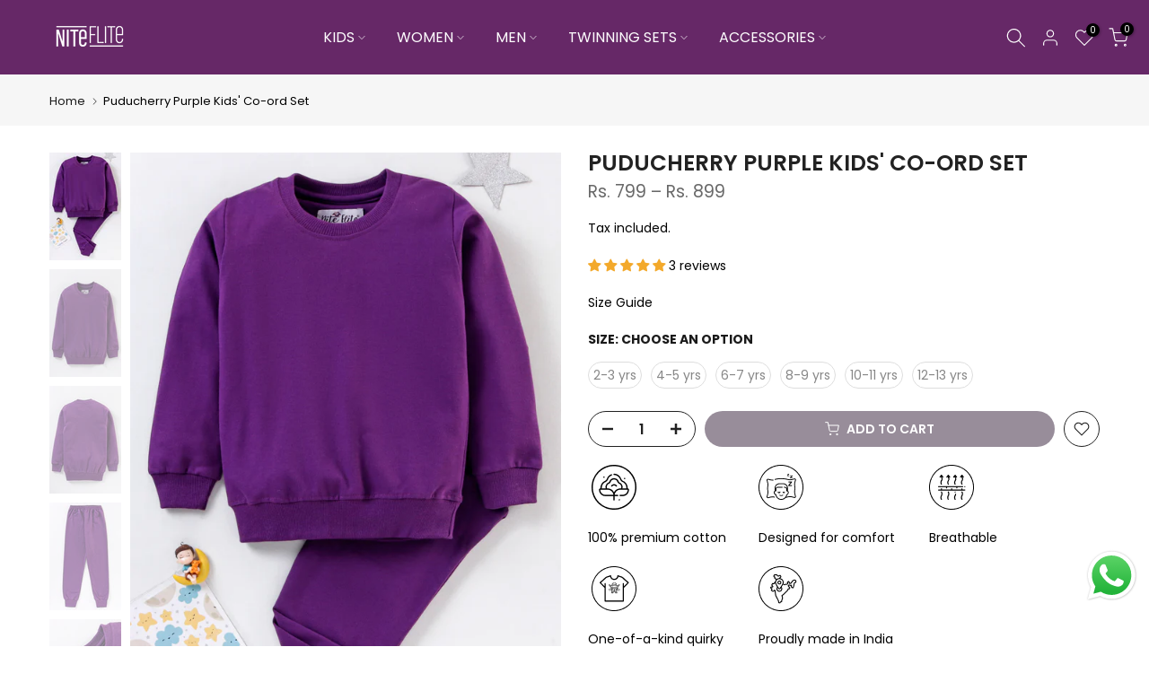

--- FILE ---
content_type: text/html; charset=utf-8
request_url: https://niteflite.in/?section_id=search-hidden
body_size: 1601
content:
<div id="shopify-section-search-hidden" class="shopify-section"><link rel="stylesheet" href="//niteflite.in/cdn/shop/t/19/assets/drawer.min.css?v=108099712283079509541766566047" media="all">
<link rel="stylesheet" href="//niteflite.in/cdn/shop/t/19/assets/search-hidden.css?v=167796577300834771381766566047" media="all">
<divv data-predictive-search data-sid="search-hidden" id="t4s-search-hidden" class="t4s-drawer t4s-drawer__right" aria-hidden="true">
   <div class="t4s-drawer__header">
      <span class="is--login" aria-hidden="false">Search Our Site</span>
      <button class="t4s-drawer__close" data-drawer-close aria-label="Close Search"><svg class="t4s-iconsvg-close" role="presentation" viewBox="0 0 16 14"><path d="M15 0L1 14m14 0L1 0" stroke="currentColor" fill="none" fill-rule="evenodd"></path></svg></button>
   </div>
   <form data-frm-search action="/search" method="get" class="t4s-mini-search__frm t4s-pr" role="search">
      <input type="hidden" name="type" value="product">
      <input type="hidden" name="options[unavailable_products]" value="last">
      <input type="hidden" name="options[prefix]" value="last"><div data-cat-search class="t4s-mini-search__cat">
            <select data-name="product_type">
              <option value="*">All Categories</option><option value="Clothing">Clothing</option><option value="Pajamas">Pajamas</option><option value="Pants">Pants</option><option value="PPLR_HIDDEN_PRODUCT">PPLR_HIDDEN_PRODUCT</option><option value="Sleepmask">Sleepmask</option></select>
        </div><div class="t4s-mini-search__btns t4s-pr t4s-oh">
         <input data-input-search class="t4s-mini-search__input" autocomplete="off" type="text" name="q" placeholder="Search">
         <button data-submit-search class="t4s-mini-search__submit t4s-btn-loading__svg" type="submit">
            <svg class="t4s-btn-op0" viewBox="0 0 18 19" width="16"><path fill-rule="evenodd" clip-rule="evenodd" d="M11.03 11.68A5.784 5.784 0 112.85 3.5a5.784 5.784 0 018.18 8.18zm.26 1.12a6.78 6.78 0 11.72-.7l5.4 5.4a.5.5 0 11-.71.7l-5.41-5.4z" fill="currentColor"></path></svg>
            <div class="t4s-loading__spinner t4s-dn">
               <svg width="16" height="16" aria-hidden="true" focusable="false" role="presentation" class="t4s-svg__spinner" viewBox="0 0 66 66" xmlns="http://www.w3.org/2000/svg"><circle class="t4s-path" fill="none" stroke-width="6" cx="33" cy="33" r="30"></circle></svg>
            </div>
         </button>
      </div></form><div data-title-search class="t4s-mini-search__title">Need some inspiration?</div><div class="t4s-drawer__content">
      <div class="t4s-drawer__main">
         <div data-t4s-scroll-me class="t4s-drawer__scroll t4s-current-scrollbar">

            <div data-skeleton-search class="t4s-skeleton_wrap t4s-dn"><div class="t4s-row t4s-space-item-inner">
                  <div class="t4s-col-auto t4s-col-item t4s-widget_img_pr"><div class="t4s-skeleton_img"></div></div>
                  <div class="t4s-col t4s-col-item t4s-widget_if_pr"><div class="t4s-skeleton_txt1"></div><div class="t4s-skeleton_txt2"></div></div>
               </div><div class="t4s-row t4s-space-item-inner">
                  <div class="t4s-col-auto t4s-col-item t4s-widget_img_pr"><div class="t4s-skeleton_img"></div></div>
                  <div class="t4s-col t4s-col-item t4s-widget_if_pr"><div class="t4s-skeleton_txt1"></div><div class="t4s-skeleton_txt2"></div></div>
               </div><div class="t4s-row t4s-space-item-inner">
                  <div class="t4s-col-auto t4s-col-item t4s-widget_img_pr"><div class="t4s-skeleton_img"></div></div>
                  <div class="t4s-col t4s-col-item t4s-widget_if_pr"><div class="t4s-skeleton_txt1"></div><div class="t4s-skeleton_txt2"></div></div>
               </div><div class="t4s-row t4s-space-item-inner">
                  <div class="t4s-col-auto t4s-col-item t4s-widget_img_pr"><div class="t4s-skeleton_img"></div></div>
                  <div class="t4s-col t4s-col-item t4s-widget_if_pr"><div class="t4s-skeleton_txt1"></div><div class="t4s-skeleton_txt2"></div></div>
               </div></div>
            <div data-results-search class="t4s-mini-search__content t4s_ratioadapt"><div class="t4s-row t4s-space-item-inner t4s-product">
	<div class="t4s-col-item t4s-col t4s-widget_img_pr"><a class="t4s-d-block t4s-pr t4s-oh t4s_ratio" href="/products/brb-busy-exploring-womens-pyjama-set"style="--aspect-ratioapt: 0.6666666666666666">
				<img class="lazyloadt4s" data-src="//niteflite.in/cdn/shop/files/brbwomen_1x1.jpg?v=1766386157" data-widths="[100,200,400,600,700,800,900,1000,1200,1400,1600]" data-optimumx="2" data-sizes="auto" src="data:image/svg+xml,%3Csvg%20viewBox%3D%220%200%201000%201500%22%20xmlns%3D%22http%3A%2F%2Fwww.w3.org%2F2000%2Fsvg%22%3E%3C%2Fsvg%3E" width="1000" height="1500" alt="BRB Busy Exploring Women&#39;s Pyjama Set">
				<span class="lazyloadt4s-loader is-bg-img" style="background: url(//niteflite.in/cdn/shop/files/brbwomen_1x1.jpg?v=1766386157);"></span>
			</a></div>
	<div class="t4s-col-item t4s-col t4s-widget_if_pr">
		<a href="/products/brb-busy-exploring-womens-pyjama-set" class="t4s-d-block t4s-product-title">BRB Busy Exploring Women's Pyjama Set</a><div class="t4s-product-price"data-pr-price data-product-price>Rs. 1,599
</div></div>
</div>
 <div class="t4s-row t4s-space-item-inner t4s-product">
	<div class="t4s-col-item t4s-col t4s-widget_img_pr"><a class="t4s-d-block t4s-pr t4s-oh t4s_ratio" href="/products/maroon-starry-nights-womens-pyjama-set"style="--aspect-ratioapt: 0.6666666666666666">
				<img class="lazyloadt4s" data-src="//niteflite.in/cdn/shop/files/starrynightsmaroonwoman_1x1.jpg?v=1763110252" data-widths="[100,200,400,600,700,800,900,1000,1200,1400,1600]" data-optimumx="2" data-sizes="auto" src="data:image/svg+xml,%3Csvg%20viewBox%3D%220%200%201000%201500%22%20xmlns%3D%22http%3A%2F%2Fwww.w3.org%2F2000%2Fsvg%22%3E%3C%2Fsvg%3E" width="1000" height="1500" alt="Maroon Starry Nights Women&#39;s Pyjama Set">
				<span class="lazyloadt4s-loader is-bg-img" style="background: url(//niteflite.in/cdn/shop/files/starrynightsmaroonwoman_1x1.jpg?v=1763110252);"></span>
			</a></div>
	<div class="t4s-col-item t4s-col t4s-widget_if_pr">
		<a href="/products/maroon-starry-nights-womens-pyjama-set" class="t4s-d-block t4s-product-title">Maroon Starry Nights Women's Pyjama Set</a><div class="t4s-product-price"data-pr-price data-product-price>Rs. 1,699
</div></div>
</div>
 <div class="t4s-row t4s-space-item-inner t4s-product">
	<div class="t4s-col-item t4s-col t4s-widget_img_pr"><a class="t4s-d-block t4s-pr t4s-oh t4s_ratio" href="/products/yoga-pants-white"style="--aspect-ratioapt: 0.6666666666666666">
				<img class="lazyloadt4s" data-src="//niteflite.in/cdn/shop/files/LT-601-15_5_66629eb0-038f-4a00-a44f-fc1fd351181a_1x1.jpg?v=1753510162" data-widths="[100,200,400,600,700,800,900,1000,1200,1400,1600]" data-optimumx="2" data-sizes="auto" src="data:image/svg+xml,%3Csvg%20viewBox%3D%220%200%201000%201500%22%20xmlns%3D%22http%3A%2F%2Fwww.w3.org%2F2000%2Fsvg%22%3E%3C%2Fsvg%3E" width="1000" height="1500" alt="Yoga Pants -Snowy White">
				<span class="lazyloadt4s-loader is-bg-img" style="background: url(//niteflite.in/cdn/shop/files/LT-601-15_5_66629eb0-038f-4a00-a44f-fc1fd351181a_1x1.jpg?v=1753510162);"></span>
			</a></div>
	<div class="t4s-col-item t4s-col t4s-widget_if_pr">
		<a href="/products/yoga-pants-white" class="t4s-d-block t4s-product-title">Yoga Pants -Snowy White</a><div class="t4s-product-price"data-pr-price data-product-price><del>Rs. 1,299</del><ins>Rs. 999</ins></div></div>
</div>
 <div class="t4s-row t4s-space-item-inner t4s-product">
	<div class="t4s-col-item t4s-col t4s-widget_img_pr"><a class="t4s-d-block t4s-pr t4s-oh t4s_ratio" href="/products/lush-highlands-pyjama-set"style="--aspect-ratioapt: 0.6666666666666666">
				<img class="lazyloadt4s" data-src="//niteflite.in/cdn/shop/files/20080_1_1x1.jpg?v=1747717129" data-widths="[100,200,400,600,700,800,900,1000,1200,1400,1600]" data-optimumx="2" data-sizes="auto" src="data:image/svg+xml,%3Csvg%20viewBox%3D%220%200%201000%201500%22%20xmlns%3D%22http%3A%2F%2Fwww.w3.org%2F2000%2Fsvg%22%3E%3C%2Fsvg%3E" width="1000" height="1500" alt="Lush Highlands Women&#39;s Pyjama Set">
				<span class="lazyloadt4s-loader is-bg-img" style="background: url(//niteflite.in/cdn/shop/files/20080_1_1x1.jpg?v=1747717129);"></span>
			</a></div>
	<div class="t4s-col-item t4s-col t4s-widget_if_pr">
		<a href="/products/lush-highlands-pyjama-set" class="t4s-d-block t4s-product-title">Lush Highlands Women's Pyjama Set</a><div class="t4s-product-price"data-pr-price data-product-price>Rs. 1,599
</div></div>
</div>
 <div class="t4s-row t4s-space-item-inner t4s-product">
	<div class="t4s-col-item t4s-col t4s-widget_img_pr"><a class="t4s-d-block t4s-pr t4s-oh t4s_ratio" href="/products/charcoal-grey-pyjama-set"style="--aspect-ratioapt: 0.6666666666666666">
				<img class="lazyloadt4s" data-src="//niteflite.in/cdn/shop/files/20070_1_1x1.jpg?v=1747716770" data-widths="[100,200,400,600,700,800,900,1000,1200,1400,1600]" data-optimumx="2" data-sizes="auto" src="data:image/svg+xml,%3Csvg%20viewBox%3D%220%200%201000%201500%22%20xmlns%3D%22http%3A%2F%2Fwww.w3.org%2F2000%2Fsvg%22%3E%3C%2Fsvg%3E" width="1000" height="1500" alt="Charcoal Grey Women&#39;s Pyjama Set">
				<span class="lazyloadt4s-loader is-bg-img" style="background: url(//niteflite.in/cdn/shop/files/20070_1_1x1.jpg?v=1747716770);"></span>
			</a></div>
	<div class="t4s-col-item t4s-col t4s-widget_if_pr">
		<a href="/products/charcoal-grey-pyjama-set" class="t4s-d-block t4s-product-title">Charcoal Grey Women's Pyjama Set</a><div class="t4s-product-price"data-pr-price data-product-price>Rs. 1,499
</div></div>
</div>
 </div>
         </div>
      </div><div data-viewAll-search class="t4s-drawer__bottom">
               <a href="/collections/women" class="t4s-mini-search__viewAll t4s-d-block">View All <svg width="16" xmlns="http://www.w3.org/2000/svg" viewBox="0 0 32 32"><path d="M 18.71875 6.78125 L 17.28125 8.21875 L 24.0625 15 L 4 15 L 4 17 L 24.0625 17 L 17.28125 23.78125 L 18.71875 25.21875 L 27.21875 16.71875 L 27.90625 16 L 27.21875 15.28125 Z"/></svg></a>
            </div></div>
</div></div>

--- FILE ---
content_type: text/css
request_url: https://niteflite.in/cdn/shop/t/19/assets/breadcrumbs.css?v=144484131887091405811766566047
body_size: -578
content:
nav.t4s-pr-breadcrumb{font-size:13px}.t4s-pr-breadcrumb svg{width:10px;margin:0 5px;position:relative;top:4px}.breadcrumb_pr_wrap{background:#f6f6f6;margin-bottom:30px;padding:18px 0;line-height:18px}.breadcrumb_pr_wrap .t4s-text-pr{display:none}a.t4s-nav-pr{display:inline-block;width:20px;text-align:center}.t4s-nav-pr svg{width:18px}.breadcrumb_pr_wrap a:not(:hover),.t4s-pr-breadcrumb svg{color:var(--heading-color)}a.t4s-nav-back{margin:0 6px;display:inline-block}
/*# sourceMappingURL=/cdn/shop/t/19/assets/breadcrumbs.css.map?v=144484131887091405811766566047 */
